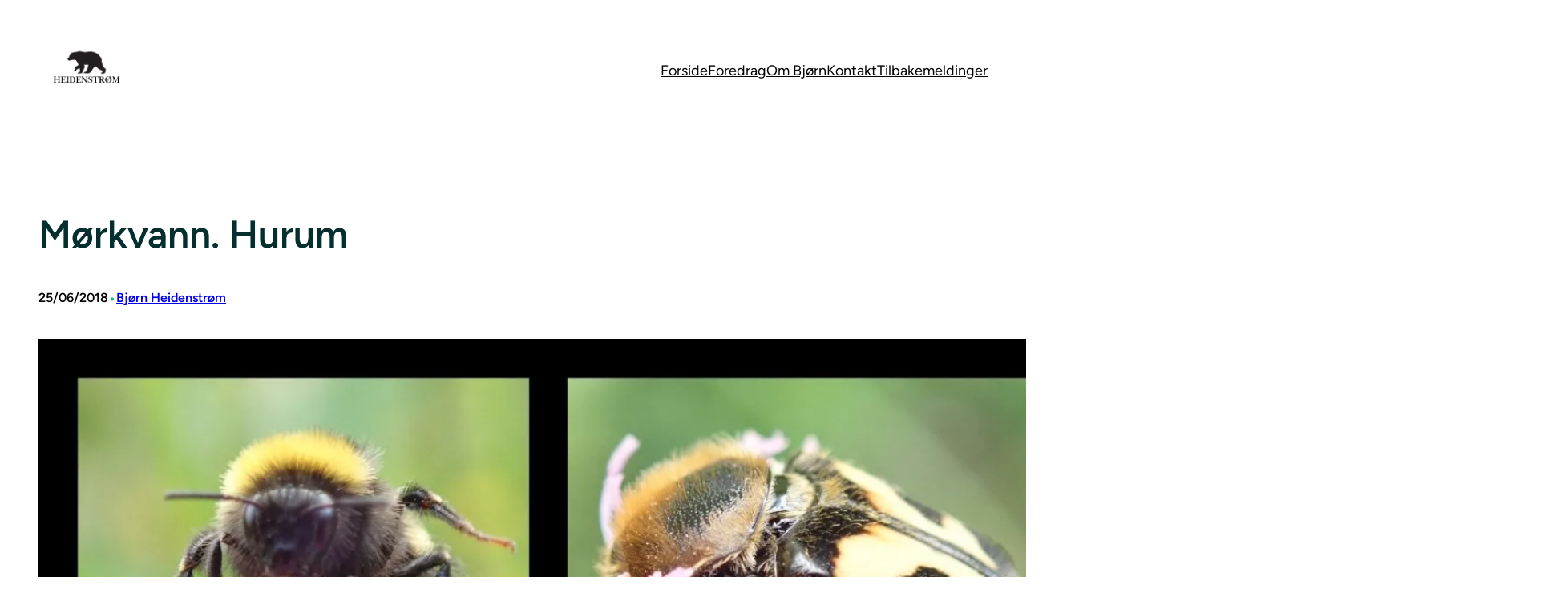

--- FILE ---
content_type: text/javascript
request_url: https://usercontent.one/wp/bjornheidenstrom.com/wp-content/plugins/wpopus/assets/js/custom.js?ver=1.0.0
body_size: 285
content:
/*------------------------------------------------
            PRELOADER
------------------------------------------------*/
window.onload = function() {
    var loader_container = jQuery('#wpopus-preload');
    var loader = jQuery('#wpopus-preload .preload-img');
    loader_container.fadeOut();
    loader.fadeOut('slow');
};

jQuery(document).ready(function ($) {

    // check for header search
    var hasHeaderSearch = $('body').find(".wp-block-wpopus-header-search");
    if (0 == hasHeaderSearch.length) {
        $(".st-search-form").remove();
    }

    // back to top
    $(window).on('scroll', function() {
        if ($(this).scrollTop() > 1) {
            $("#wpopus-backtotop").css({bottom:"10%"});
        } 
        else {
            $("#wpopus-backtotop").css({bottom:"-200px"});
        }
    });

    $("#wpopus-backtotop").on('click', function() {
        $('html, body').animate({scrollTop: '0px'}, 800);
        return false;
    });

});
